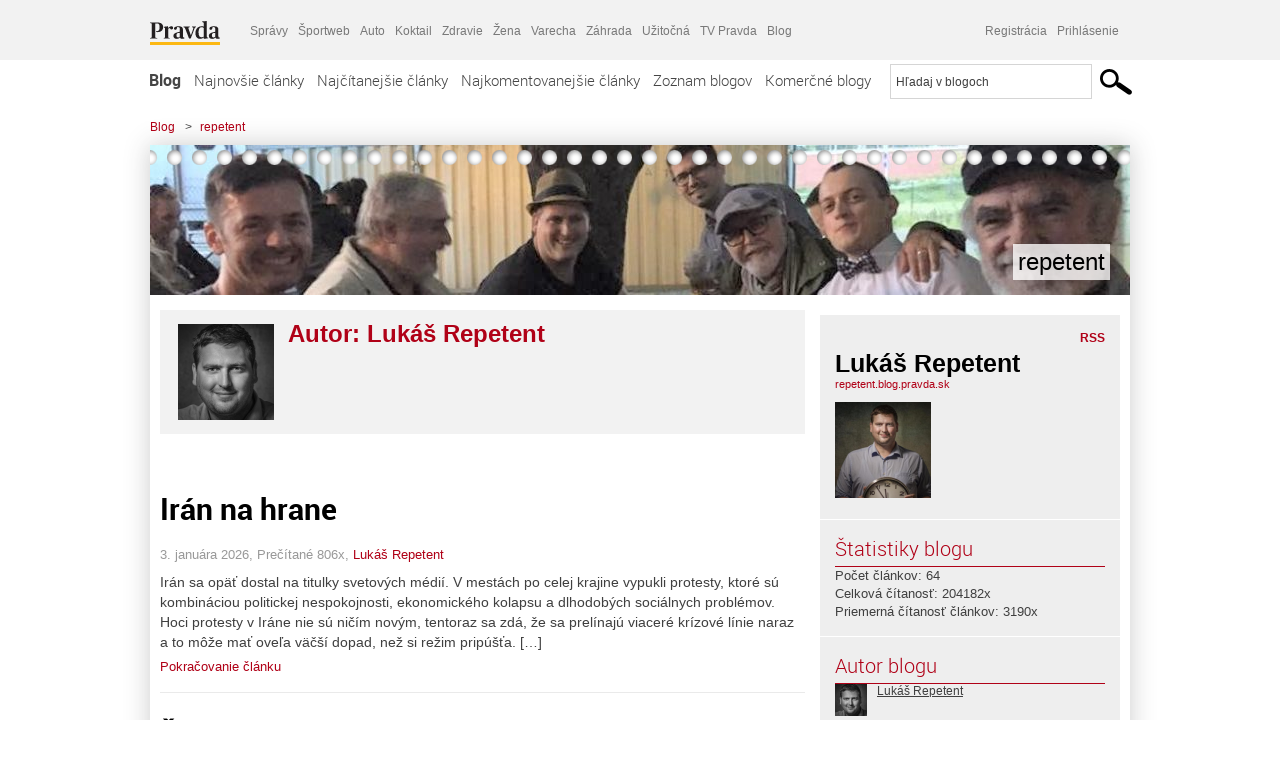

--- FILE ---
content_type: text/html; charset=UTF-8
request_url: https://repetent.blog.pravda.sk/author/repetent/
body_size: 17394
content:
<!DOCTYPE html>
<html lang="sk-SK">
	<head>
		<meta http-equiv="X-UA-Compatible" content="IE=edge" />
		<meta http-equiv="Content-Type" content="text/html; charset=UTF-8" />

        <meta name="viewport" content="width=device-width, initial-scale=1.0">

        <title>Lukáš Repetent - repetent - Blog - Pravda</title>
		<meta name="description" content="Len ďalšia Blog.Pravda.sk stránka" />
		<meta name="keywords" content="blog, blogy, weblog, bloger, blogeri, články od užívateľov, denník, denníček, zápisník" />
		<meta property="og:locale" content="sk_SK" />
		<meta property="og:site_name" content="Blog.Pravda.sk" />
		<meta property="og:title" content="Lukáš Repetent - repetent - Blog - Pravda" />
		<meta property="og:type" content="website" />
		<meta property="og:url" content="https://repetent.blog.pravda.sk/author/repetent/" />
		<meta property="og:image" content="https://blog.pravda.sk/avatar/blog-5670-256.png" />
		<meta property="og:description" content="Len ďalšia Blog.Pravda.sk stránka" />
		<meta property="fb:app_id" content="551502881548785" />

		<link rel="alternate" type="application/rss+xml" title="repetent RSS Článkov" href="https://repetent.blog.pravda.sk/feed/" />
		<link rel="stylesheet" type="text/css" href="https://repetent.blog.pravda.sk/wp-content/themes/pravda-sk/style.css?v=snv5af" media="screen" />
		<link rel="stylesheet" type="text/css" href="//ipravda.sk/css/pravda-min-exporty-20260122010101.css" media="all" />
		<link rel="shortcut icon" type="image/ico" href="https://repetent.blog.pravda.sk/wp-content/themes/pravda-sk/images/fav.ico" />
		<script type="text/javascript">window.gdprAppliesGlobally=true;(function(){function a(e){if(!window.frames[e]){if(document.body&&document.body.firstChild){var t=document.body;var n=document.createElement("iframe");n.style.display="none";n.name=e;n.title=e;t.insertBefore(n,t.firstChild)}
else{setTimeout(function(){a(e)},5)}}}function e(n,r,o,c,s){function e(e,t,n,a){if(typeof n!=="function"){return}if(!window[r]){window[r]=[]}var i=false;if(s){i=s(e,t,n)}if(!i){window[r].push({command:e,parameter:t,callback:n,version:a})}}e.stub=true;function t(a){if(!window[n]||window[n].stub!==true){return}if(!a.data){return}
var i=typeof a.data==="string";var e;try{e=i?JSON.parse(a.data):a.data}catch(t){return}if(e[o]){var r=e[o];window[n](r.command,r.parameter,function(e,t){var n={};n[c]={returnValue:e,success:t,callId:r.callId};a.source.postMessage(i?JSON.stringify(n):n,"*")},r.version)}}
if(typeof window[n]!=="function"){window[n]=e;if(window.addEventListener){window.addEventListener("message",t,false)}else{window.attachEvent("onmessage",t)}}}e("__tcfapi","__tcfapiBuffer","__tcfapiCall","__tcfapiReturn");a("__tcfapiLocator");(function(e){
var t=document.createElement("script");t.id="spcloader";t.type="text/javascript";t.async=true;t.src="https://sdk.privacy-center.org/"+e+"/loader.js?target="+document.location.hostname;t.charset="utf-8";var n=document.getElementsByTagName("script")[0];n.parentNode.insertBefore(t,n)})("3247b01c-86d7-4390-a7ac-9f5e09b2e1bd")})();</script>
		<script src="//blog.pravda.sk/wp-includes/js/jquery/jquery.js"></script>
		<script src="https://repetent.blog.pravda.sk/wp-content/themes/pravda-sk/js/jquery-migrate-1.2.1.min.js?v=rzryl3"></script>
		<script src="https://repetent.blog.pravda.sk/wp-content/themes/pravda-sk/js/perex_sticky.js?v=rzryl3"></script>
		<script src="//ipravda.sk/js/pravda-min-exporty-20260122010101.js"></script>
		<!--[if lte IE 6]>
		<link rel="stylesheet" type="text/css" href="https://repetent.blog.pravda.sk/wp-content/themes/pravda-sk/IE6fix.css" media="screen" />
		<![endif]-->
		<!--[if gt IE 6]>
		<link rel="stylesheet" type="text/css" href="https://repetent.blog.pravda.sk/wp-content/themes/pravda-sk/IE6gtfix.css" media="screen" />
		<![endif]-->
		<script type="text/javascript">
  perex_dfp = {
    //"ba": {"name": '/61782924/blog_col_ba', "id": 'div-gpt-ad-1528634504686-612'},
    //"bbb": {"name": '/61782924/blog_col_bbb', "id": 'div-gpt-ad-1528634504686-613'},
    //"bs": {"name": '/61782924/blog_col_bs', "id": 'div-gpt-ad-1528634504686-614'},
    "lea": {"name": '/61782924/blog_col_lea', "id": 'div-gpt-ad-1528634504686-615'},
    //"ss_co": {"name": '/61782924/blog_col_ss_co', "id": 'div-gpt-ad-1528634504686-616'},
    "ss1": {"name": '/61782924/blog_col_ss1', "id": 'div-gpt-ad-1528634504686-617'},
    "ss2": {"name": '/61782924/blog_col_ss2', "id": 'div-gpt-ad-1528634504686-618'},
    "interstitial": {}
  };
</script>

<script type="application/javascript" src="https://storage.googleapis.com/pravda-ad-script/perex_universalMaster.min.js?v=v"></script>
<link rel='dns-prefetch' href='//s.w.org' />
<link rel="alternate" type="application/rss+xml" title="repetent &raquo; - kanál článkov od Lukáš Repetent" href="https://repetent.blog.pravda.sk/author/repetent/feed/" />
		<script type="text/javascript">
			window._wpemojiSettings = {"baseUrl":"https:\/\/s.w.org\/images\/core\/emoji\/13.0.1\/72x72\/","ext":".png","svgUrl":"https:\/\/s.w.org\/images\/core\/emoji\/13.0.1\/svg\/","svgExt":".svg","source":{"concatemoji":"https:\/\/repetent.blog.pravda.sk\/wp-includes\/js\/wp-emoji-release.min.js?ver=5.6.2"}};
			!function(e,a,t){var n,r,o,i=a.createElement("canvas"),p=i.getContext&&i.getContext("2d");function s(e,t){var a=String.fromCharCode;p.clearRect(0,0,i.width,i.height),p.fillText(a.apply(this,e),0,0);e=i.toDataURL();return p.clearRect(0,0,i.width,i.height),p.fillText(a.apply(this,t),0,0),e===i.toDataURL()}function c(e){var t=a.createElement("script");t.src=e,t.defer=t.type="text/javascript",a.getElementsByTagName("head")[0].appendChild(t)}for(o=Array("flag","emoji"),t.supports={everything:!0,everythingExceptFlag:!0},r=0;r<o.length;r++)t.supports[o[r]]=function(e){if(!p||!p.fillText)return!1;switch(p.textBaseline="top",p.font="600 32px Arial",e){case"flag":return s([127987,65039,8205,9895,65039],[127987,65039,8203,9895,65039])?!1:!s([55356,56826,55356,56819],[55356,56826,8203,55356,56819])&&!s([55356,57332,56128,56423,56128,56418,56128,56421,56128,56430,56128,56423,56128,56447],[55356,57332,8203,56128,56423,8203,56128,56418,8203,56128,56421,8203,56128,56430,8203,56128,56423,8203,56128,56447]);case"emoji":return!s([55357,56424,8205,55356,57212],[55357,56424,8203,55356,57212])}return!1}(o[r]),t.supports.everything=t.supports.everything&&t.supports[o[r]],"flag"!==o[r]&&(t.supports.everythingExceptFlag=t.supports.everythingExceptFlag&&t.supports[o[r]]);t.supports.everythingExceptFlag=t.supports.everythingExceptFlag&&!t.supports.flag,t.DOMReady=!1,t.readyCallback=function(){t.DOMReady=!0},t.supports.everything||(n=function(){t.readyCallback()},a.addEventListener?(a.addEventListener("DOMContentLoaded",n,!1),e.addEventListener("load",n,!1)):(e.attachEvent("onload",n),a.attachEvent("onreadystatechange",function(){"complete"===a.readyState&&t.readyCallback()})),(n=t.source||{}).concatemoji?c(n.concatemoji):n.wpemoji&&n.twemoji&&(c(n.twemoji),c(n.wpemoji)))}(window,document,window._wpemojiSettings);
		</script>
		<style type="text/css">
img.wp-smiley,
img.emoji {
	display: inline !important;
	border: none !important;
	box-shadow: none !important;
	height: 1em !important;
	width: 1em !important;
	margin: 0 .07em !important;
	vertical-align: -0.1em !important;
	background: none !important;
	padding: 0 !important;
}
</style>
	<link rel='stylesheet' id='wp-block-library-css'  href='https://repetent.blog.pravda.sk/wp-includes/css/dist/block-library/style.min.css?ver=5.6.2' type='text/css' media='all' />
<link rel='stylesheet' id='wp-pagenavi-css'  href='https://repetent.blog.pravda.sk/wp-content/themes/pravda-sk/pagenavi-css.css?ver=2.70' type='text/css' media='all' />
<link rel="https://api.w.org/" href="https://repetent.blog.pravda.sk/wp-json/" /><link rel="alternate" type="application/json" href="https://repetent.blog.pravda.sk/wp-json/wp/v2/users/5574" /><link rel="EditURI" type="application/rsd+xml" title="RSD" href="https://repetent.blog.pravda.sk/xmlrpc.php?rsd" />
<style type="text/css">.recentcomments a{display:inline !important;padding:0 !important;margin:0 !important;}</style>	<style type="text/css">
		#header{
			background-color: #f2f2f2;
			background: url(https://repetent.blog.pravda.sk/files/2019/12/cropped-18920179_10212275581946855_618686022328554435_n.jpg) no-repeat top left;
            background-size: cover;
			height: 150px;
			width:980px;
			padding:0;
		}

		.desc, .desc a {
		  font-family: Arial, Helvetica, Sans-Serif;
		  font-size: 16px;
		  font-style: italic;
		  font-weight: normal;
		  padding:0;
		  margin:0;
		  color: # !important;
		}
		  #header h1 a, .desc {
			color:#000000;
		}
		.desc {}
	</style>
	</head>
<body>
		<!--  ads leaderboard -->
		<div class="advCenterLeaderboard"><div class="leaderboard">
			<!--  TOP COL --->
<!-- /61782924/blog_col_lea -->
<div id="advert-top-nest"></div>
<div id='div-gpt-ad-1528634504686-615' style="max-width: 1200px; max-height: 400px; overflow: hidden">
<script>
  if(typeof PEREX === "object" && PEREX.isAdvertisementEnabled()) { googletag.cmd.push(function() { googletag.display('div-gpt-ad-1528634504686-615'); }); }
</script>
</div>		</div></div>
		<!--  end ads leaderboard -->
		<div id="perex-header" class="header extern_blog">
            <div id="perex-menu-wrapper">
            <!-- [Perex head] -->
<div class="portal-menu export-vs" id="portal-menu">
    <span class="hidden-lg hiddem-md">
        Tento web patrí pod
    </span>
    <a href="https://www.pravda.sk/" class="portal-menu-logo">
        <img src="//ipravda.sk/res/portal2017/logo-pravda.svg" alt="Pravda" />
    </a>
    <ul class="portal-menu-nav"><li><span>Ďalšie weby:</span></li><li><a href="https://spravy.pravda.sk/">Správy</a></li><li><a href="https://sportweb.pravda.sk/">Športweb</a></li><li><a href="https://auto.pravda.sk/">Auto</a></li><li><a href="https://koktail.pravda.sk/">Koktail</a></li><li><a href="https://zdravie.pravda.sk/">Zdravie</a></li><li><a href="https://zena.pravda.sk/">Žena</a></li><li><a href="https://varecha.pravda.sk/">Varecha</a></li><li><a href="https://zahrada.pravda.sk/">Záhrada</a></li><li><a href="https://uzitocna.pravda.sk/">Užitočná</a></li><li><a href="https://tv.pravda.sk/">TV Pravda</a></li><li><a href="https://blog.pravda.sk/">Blog</a></li></ul>
            <div class="headerLogin"><div class="userInfo"><a href="https://blog.pravda.sk/wp-signup.php" id="registracia" title="Registrácia">Registrácia</a><a href="https://repetent.blog.pravda.sk/wp-pravda-login.php" id="prihlasenie" title="Prihlásenie blogera">Prihlásenie</a></div></div><button class="portal-megamenu-button">Všetky sekcie
            <i>
                <span class="glyphicon glyphicon-triangle-bottom"></span>
            </i>
        </button>
        <div class="portal-menu-actions"></div>
</div>
<div class="portal-megamenu" id="portal-megamenu">
            <div class="portal-megamenu-line spravodajstvo"><h2><span class="portal-megamenu-line-link-wrap"><span class="glyphicon glyphicon-triangle-bottom hidden-lg hidden-md hidden-sm"></span> Spravodajstvo</span></h2><ul><li class="spravy"><a href="https://spravy.pravda.sk/">Správy</a></li><li><a href="https://spravy.pravda.sk/domace/">Domáce</a></li><li><a href="https://spravy.pravda.sk/svet/">Svet</a></li><li class="ekonomika"><a href="https://ekonomika.pravda.sk/">Ekonomika</a></li><li class="kultura"><a href="https://kultura.pravda.sk/">Kultúra</a></li><li class="extern_pocasie"><a href="https://pocasie.pravda.sk/">Počasie</a></li><li class="nazory"><a href="https://nazory.pravda.sk/">Názory</a></li><li><a href="https://www.pravda.sk/chronologia-dna/">Chronológia dňa</a></li><li><a href="https://www.pravda.sk/najcitanejsie-spravy/">Najčítanejšie správy</a></li><li class="komercnespravy"><a href="https://komercnespravy.pravda.sk/">Komerčné správy</a></li></ul></div>
            <div class="portal-megamenu-line link sport"><h2><a href="https://sportweb.pravda.sk/"><span class="glyphicon glyphicon-triangle-bottom hidden-lg hidden-md hidden-sm"></span> Športweb</a></h2><ul><li class="futbal"><a href="https://sportweb.pravda.sk/futbal/">Futbal</a></li><li class="hokej"><a href="https://sportweb.pravda.sk/hokej/">Hokej</a></li><li><a href="https://sportweb.pravda.sk/cyklistika/">Cyklistika</a></li><li><a href="https://sportweb.pravda.sk/tenis/">Tenis</a></li><li><a href="https://sportweb.pravda.sk/zimne-sporty/">Zimné športy</a></li><li><a href="https://sportweb.pravda.sk/nazivo/">Naživo</a></li></ul></div>
            <div class="portal-megamenu-line magaziny"><h2><span class="portal-megamenu-line-link-wrap"><span class="glyphicon glyphicon-triangle-bottom hidden-lg hidden-md hidden-sm"></span> Magazíny</span></h2><ul><li class="extern_ahojmama"><a href="https://ahojmama.pravda.sk/">AhojMama</a></li><li class="auto"><a href="https://auto.pravda.sk/">Auto</a></li><li class="cestovanie"><a href="https://cestovanie.pravda.sk/">Cestovanie</a></li><li class="koktail"><a href="https://koktail.pravda.sk/">Koktail</a></li><li class="mediaklik"><a href="https://www.mediaklik.sk/">Mediaklik</a></li><li class="veda"><a href="https://vat.pravda.sk/">VAT</a></li><li class="zdravie"><a href="https://zdravie.pravda.sk/">Zdravie</a></li><li class="zena"><a href="https://zena.pravda.sk/">Žena</a></li><li><a href="https://zurnal.pravda.sk/">Žurnál</a></li><li><a href="https://zahrada.pravda.sk/">Záhrada</a></li><li><a href="https://www.defencenews.sk/">Defencenews</a></li></ul></div>
            <div class="portal-megamenu-line link uzitocna"><h2><a href="https://uzitocna.pravda.sk/"><span class="glyphicon glyphicon-triangle-bottom hidden-lg hidden-md hidden-sm"></span> Užitočná pravda</a></h2><ul><li><a href="https://uzitocna.pravda.sk/peniaze/">Peniaze</a></li><li><a href="https://uzitocna.pravda.sk/hypoteky/">Hypotéky</a></li><li><a href="https://uzitocna.pravda.sk/dochodky/">Dôchodky</a></li><li><a href="https://uzitocna.pravda.sk/ako-vybavit/">Ako vybaviť</a></li><li><a href="https://uzitocna.pravda.sk/spotrebitel/">Spotrebiteľ</a></li><li><a href="https://uzitocna.pravda.sk/praca-a-kariera/">Práca</a></li><li><a href="https://uzitocna.pravda.sk/zivnostnik/">Živnostník</a></li><li><a href="https://uzitocna.pravda.sk/vzdelavanie/">Vzdelávanie</a></li><li><a href="https://uzitocna.pravda.sk/reality/">Reality</a></li><li><a href="https://uzitocna.pravda.sk/dom-a-byt/">Dom a byt</a></li><li><a href="https://uzitocna.pravda.sk/seniori/">Seniori</a></li><li><a href="https://rady.pravda.sk/">Rady</a></li></ul></div>
            <div class="portal-megamenu-line link extern_varecha"><h2><a href="https://varecha.pravda.sk/"><span class="glyphicon glyphicon-triangle-bottom hidden-lg hidden-md hidden-sm"></span> Varecha</a></h2><ul><li><a href="https://varecha.pravda.sk/recepty">Recepty</a></li><li><a href="https://napady.pravda.sk/">Nápady</a></li><li><a href="https://varecha.pravda.sk/torty/">Torty</a></li><li><a href="https://menu.pravda.sk/" title="MENU.PRAVDA.SK - DENNÉ MENU NA JEDEN KLIK">Denné menu</a></li></ul></div>
            <div class="portal-megamenu-line link varecha_tv"><h2><a href="https://varecha.pravda.sk/tv/"><span class="glyphicon glyphicon-triangle-bottom hidden-lg hidden-md hidden-sm"></span> TV Varecha</a></h2><ul><li><a href="https://varecha.pravda.sk/tv/serialy/">Seriály</a></li><li><a href="https://varecha.pravda.sk/tv/videorecepty/">Videorecepty</a></li><li><a href="https://varecha.pravda.sk/tv/playlist/celebrity-s-varechou/">Celebrity</a></li><li><a href="https://varecha.pravda.sk/tv/playlist/fit-s-viktorom/">Fit s Viktorom</a></li></ul></div>
            <div class="portal-megamenu-line link extern_blog"><h2><a href="https://blog.pravda.sk/"><span class="glyphicon glyphicon-triangle-bottom hidden-lg hidden-md hidden-sm"></span> Blog</a></h2><ul><li><a href="https://blog.pravda.sk/?page=najnovsie-clanky">Najnovšie</a></li><li><a href="https://blog.pravda.sk/?page=najnovsie-clanky">Najčítanejšie</a></li><li><a href="https://blog.pravda.sk/?page=najkomentovanejsie-clanky">Najkomentovanejšie</a></li><li><a href="https://blog.pravda.sk/abecedny-zoznam-blogov/">Zoznam blogov</a></li><li><a href="https://blog.pravda.sk/?page=komercne-blogy">Komerčné blogy</a></li></ul></div>
            <div class="portal-megamenu-line relax"><h2><span class="portal-megamenu-line-link-wrap"><span class="glyphicon glyphicon-triangle-bottom hidden-lg hidden-md hidden-sm"></span> Relax</span></h2><ul><li class="programy"><a href="https://programy.pravda.sk/tv/">TV program</a></li><li><a href="https://spravy.pravda.sk/sutaz/">Súťaže</a></li><li class="extern_debata"><a href="https://debata.pravda.sk/">Debata</a></li><li class="extern_flog"><a href="https://flog.pravda.sk/" title="Flog - prvý slovenský fotoblog. Ukáž svoje obľúbené fotky celému svetu, hodnoť a napíš čo si myslíš o fotkách iných. Foť a bav sa.">Flog</a></li><li class="fotogalerie"><a href="https://fotogalerie.pravda.sk/">Fotogalérie</a></li><li><a href="https://koktail.pravda.sk/stranka/3-horoskop/">Horoskopy</a></li><li><a href="https://spravy.pravda.sk/sudoku/">Sudoku</a></li></ul></div>
            <div class="portal-megamenu-line link extern_tv"><h2><a href="https://tv.pravda.sk/"><span class="glyphicon glyphicon-triangle-bottom hidden-lg hidden-md hidden-sm"></span> TV Pravda</a></h2><ul><li><a href="https://tv.pravda.sk/kategorie/spravodajstvo">Spravodajstvo</a></li><li><a href="https://tv.pravda.sk/kategorie/sport">Šport</a></li><li><a href="https://tv.pravda.sk/kategorie/veda-a-technika">Veda a tech</a></li><li><a href="https://tv.pravda.sk/kategorie/kultura">Kultúra</a></li><li><a href="https://tv.pravda.sk/kategorie/komercne-videa">Komerčné</a></li><li><a href="https://tv.pravda.sk/relacie/ide-o-pravdu">Ide o pravdu</a></li><li><a href="https://tv.pravda.sk/relacie/pocasie">Predpoveď počasia</a></li><li><a href="https://tv.pravda.sk/relacie/ide-o-peniaze">Ide o peniaze</a></li><li><a href="https://tv.pravda.sk/relacie/ide-o-zdravie">Ide o zdravie</a></li><li><a href="https://tv.pravda.sk/relacie/neobycajne-miesta">Neobyčajné miesta</a></li><li><a href="https://tv.pravda.sk/relacie/showroom">Showroom</a></li></ul></div>
            <div class="portal-megamenu-line nakupy"><h2><span class="portal-megamenu-line-link-wrap"><span class="glyphicon glyphicon-triangle-bottom hidden-lg hidden-md hidden-sm"></span> Nákupy</span></h2><ul><li><a href="https://menu.pravda.sk/" title="MENU.PRAVDA.SK - DENNÉ MENU NA JEDEN KLIK">Obedy</a></li><li class="extern_kvety"><a href="https://kvety.pravda.sk/" title="Kvety, donáška kvetov, internetový obchod s kvetmi, kvetinárstvo, Bratislava, Košice">Kvety</a></li><li class="extern_epravda"><a href="https://e.pravda.sk/" title="e.Pravda.sk - elektronický archív denníka Pravda">ePravda</a></li><li class="predplatne"><a href="https://predplatne.pravda.sk/">Predplatné novín</a></li></ul></div>
    </div>
<!-- [/Perex head] -->
            </div>

            <!-- div class="logo_line">
                <a href="https://blog.pravda.sk/" title="Blog.Pravda.sk" class="logo">
					<img src="https://blog.pravda.sk/wp-content/themes/pravda-sk/images/head_logo_blog.png" width="336" height="54" alt="repetent" />
				</a>

                				<a href="https://blog.pravda.sk/wp-signup.php" title="Chcem vlastný blog" id="zalozSiBlog"><span>Založ si blog</span></a>
				
                <div class="cl"></div>
            </div -->

            <div class="menu">
				<ul class="hlavne-menu">
					<li class="home"><a href="https://blog.pravda.sk/" class="home">Blog</a></li>
<li><a href="https://blog.pravda.sk/">Najnovšie články</a></li>
<li><a href="https://blog.pravda.sk/najcitanejsie-clanky/">Najčítanejšie články</a></li>
<li><a href="https://blog.pravda.sk/najkomentovanejsie-clanky/">Najkomentovanejšie články</a></li>
<li><a href="https://blog.pravda.sk/abecedny-zoznam-blogov/">Zoznam blogov</a></li>
<li><a href="https://blog.pravda.sk/komercne-blogy/">Komerčné blogy</a></li>
				</ul>
                <div class="search_menu">
    <form action="https://blog.pravda.sk/search/" id="pravda-sk-vyhladavanie">
        <input type="hidden" name="cx" value="015300891421530928513:taaozubwj8w" />
        <input type="hidden" name="cof" value="FORID:11" />
        <input type="hidden" name="ie" value="UTF-8" />
        <input type="hidden" name="as_sitesearch" value="blog.pravda.sk" />
        <input id="searchWhat" type="text" class="input" name="q" size="31" onclick="if (this.value == 'Hľadaj v blogoch') { this.value = '';}this.style.color='#000000';" value="Hľadaj v blogoch" />
        <input type="submit" name="sa" value="" class="button" id="Submit1" />
    </form>
</div>
			</div>
		</div>

		<div id="page">
			<!-- blog header -->
			<div id="breadcrumbs">
				<ul>
					<li><a href="https://blog.pravda.sk">Blog</a></li>
					<li><span>&gt;</span><a href="https://repetent.blog.pravda.sk">repetent</a></li>
								</ul>
			</div>

			<!-- begin: shadow case -->
			<div id="shadowCase">
				<div id="header" title="Úvodná stránka blogu - repetent">
					<h1>
						<a href="https://repetent.blog.pravda.sk" title="Úvodná stránka blogu - repetent">
							<div id="bullets"></div>
							<span>repetent</span>
						</a>
					</h1>
				</div>
			<!--/blog header -->
			<div id="centercol" class="blogSubPage">

<div class="autor-list">
	<!--  <div class="box post"> -->


	<div class="content" itemscope itemtype="http://schema.org/Person">
		<div class="pic fl">
			<img alt='' src='https://blog.pravda.sk/avatar/user-5574-96.png' class='avatar avatar-96' height='96' width='96' itemprop='image' />		</div>
		<div class="author-descr">
			<h1>Autor: <span itemprop="name">Lukáš Repetent</span></h1>
			<div itemprop="description"></div>

			<div class="author-link">

			</div>

		</div>
		<div class="endRow"></div>
		<!--/author-descr -->

	</div>
	<!--    </div> -->
</div>


<p>&nbsp;</p>


	
		<div class="box post" id="post-682">
			<div class="content">
								<div class="post-title">
					<h2><a href="https://repetent.blog.pravda.sk/2026/01/03/iran-na-hrane/" rel="bookmark" title="Permanent Link to Irán na hrane">Irán na hrane</a></h2>
				</div>
				<!--/post-title -->
				<div class="post-date">3. januára 2026, Prečítané 806x, <a href="https://repetent.blog.pravda.sk/author/repetent/" title="Autor článku Lukáš Repetent" rel="author">Lukáš Repetent</a></div>
				<div class="post-excerpt"><p>Irán sa opäť dostal na titulky svetových médií. V mestách po celej krajine vypukli protesty, ktoré sú kombináciou politickej nespokojnosti, ekonomického kolapsu a dlhodobých sociálnych problémov. Hoci protesty v Iráne nie sú ničím novým, tentoraz sa zdá, že sa prelínajú viaceré krízové línie naraz a to môže mať oveľa väčší dopad, než si režim pripúšťa. [&#8230;]</p>
<a href="https://repetent.blog.pravda.sk/2026/01/03/iran-na-hrane/" title="https://repetent.blog.pravda.sk/2026/01/03/iran-na-hrane/">Pokračovanie článku</a>
				</div>
				<!--/post-excerpt -->
			</div>
			<!--/content -->
		</div>
		<div class="separatorDashed"></div>
		<!--/box -->

	
		<div class="box post" id="post-675">
			<div class="content">
								<div class="post-title">
					<h2><a href="https://repetent.blog.pravda.sk/2025/12/12/tazky-november-2025-primatora-bratislavy-matusa-valla/" rel="bookmark" title="Permanent Link to Ťažký november 2025 primátora Bratislavy Matúša Valla">Ťažký november 2025 primátora Bratislavy Matúša Valla</a></h2>
				</div>
				<!--/post-title -->
				<div class="post-date">12. decembra 2025, Prečítané 1&nbsp;604x, <a href="https://repetent.blog.pravda.sk/author/repetent/" title="Autor článku Lukáš Repetent" rel="author">Lukáš Repetent</a></div>
				<div class="post-excerpt"><p>V dnešnej rýchlej dobe sa udalosti menia tak závratne, že človek si sotva spomenie, čo sa dialo minulý týždeň. Preto prinášame stručné, ale jasné zhrnutie diania v Bratislave za november 2025 mesiac, ktorý bol pre primátora Matúša Valla naozaj ťažkou skúškou. Bratislava schválilo rekordný rozpočet na 2026 až 760miliono Eur čo je o 160 miliónov viac ako boli príjmy [&#8230;]</p>
<a href="https://repetent.blog.pravda.sk/2025/12/12/tazky-november-2025-primatora-bratislavy-matusa-valla/" title="https://repetent.blog.pravda.sk/2025/12/12/tazky-november-2025-primatora-bratislavy-matusa-valla/">Pokračovanie článku</a>
				</div>
				<!--/post-excerpt -->
			</div>
			<!--/content -->
		</div>
		<div class="separatorDashed"></div>
		<!--/box -->

	
		<div class="box post" id="post-669">
			<div class="content">
								<div class="post-title">
					<h2><a href="https://repetent.blog.pravda.sk/2025/11/01/hybridna-eskalacia-rusko-vs-europa-a-slovensko-2022-2025/" rel="bookmark" title="Permanent Link to Hybridná eskalácia: Rusko vs. Európa a Slovensko (2022–2025)">Hybridná eskalácia: Rusko vs. Európa a Slovensko (2022–2025)</a></h2>
				</div>
				<!--/post-title -->
				<div class="post-date">1. novembra 2025, Prečítané 1&nbsp;750x, <a href="https://repetent.blog.pravda.sk/author/repetent/" title="Autor článku Lukáš Repetent" rel="author">Lukáš Repetent</a></div>
				<div class="post-excerpt"><p>Rusko vedie stupňujúcu sa a násilnú kampaň sabotáže a podvratnej činnosti proti európskym a americkým cieľom v Európe, ktorú vedie ruská vojenská spravodajská služba (GRU). Počet ruských útokov sa medzi rokmi 2023 a 2024 takmer strojnásobil. Medzi hlavné ciele Ruska patrila doprava, vláda, kritická infraštruktúra a priemysel. Napriek nárastu ruských útokov západné [&#8230;]</p>
<a href="https://repetent.blog.pravda.sk/2025/11/01/hybridna-eskalacia-rusko-vs-europa-a-slovensko-2022-2025/" title="https://repetent.blog.pravda.sk/2025/11/01/hybridna-eskalacia-rusko-vs-europa-a-slovensko-2022-2025/">Pokračovanie článku</a>
				</div>
				<!--/post-excerpt -->
			</div>
			<!--/content -->
		</div>
		<div class="separatorDashed"></div>
		<!--/box -->

	
		<div class="box post" id="post-663">
			<div class="content">
								<div class="post-title">
					<h2><a href="https://repetent.blog.pravda.sk/2025/08/04/bvs-bratislavska-vodarenska-spolocnost/" rel="bookmark" title="Permanent Link to BVS &#8211; Bratislavská vodárenská spoločnosť">BVS &#8211; Bratislavská vodárenská spoločnosť</a></h2>
				</div>
				<!--/post-title -->
				<div class="post-date">4. augusta 2025, Prečítané 1&nbsp;502x, <a href="https://repetent.blog.pravda.sk/author/repetent/" title="Autor článku Lukáš Repetent" rel="author">Lukáš Repetent</a></div>
				<div class="post-excerpt"><p>Bratislavská vodárenská spoločnosť: – verejný podnik pod drobnohľadom Bratislavská vodárenská spoločnosť (BVS) je mestská firma, ktorá by mala slúžiť verejnému záujmu. No za posledných šesť rokov sa jej meno spája skôr s kauzami, netransparentnými rozhodnutiami a podozreniami z politického vplyvu. Tento blog sa pozrie na najvýraznejšie momenty, ktoré formovali obraz [&#8230;]</p>
<a href="https://repetent.blog.pravda.sk/2025/08/04/bvs-bratislavska-vodarenska-spolocnost/" title="https://repetent.blog.pravda.sk/2025/08/04/bvs-bratislavska-vodarenska-spolocnost/">Pokračovanie článku</a>
				</div>
				<!--/post-excerpt -->
			</div>
			<!--/content -->
		</div>
		<div class="separatorDashed"></div>
		<!--/box -->

	
		<div class="box post" id="post-657">
			<div class="content">
								<div class="post-title">
					<h2><a href="https://repetent.blog.pravda.sk/2025/07/31/vieden-stadt-der-spione/" rel="bookmark" title="Permanent Link to Viedeň &#8211; Stadt der Spione">Viedeň &#8211; Stadt der Spione</a></h2>
				</div>
				<!--/post-title -->
				<div class="post-date">31. júla 2025, Prečítané 1&nbsp;072x, <a href="https://repetent.blog.pravda.sk/author/repetent/" title="Autor článku Lukáš Repetent" rel="author">Lukáš Repetent</a></div>
				<div class="post-excerpt"><p>Rakúsko sa snaží získať späť dôveru po sérii škandálov, ktoré výrazne narušili reputáciu jeho spravodajských služieb. V roku 2018 sieť napojená na ruského agenta Jana Marsaleka vážne kompromitovala Federálny úrad pre ochranu ústavy a boj proti terorizmu (BVT), čím výrazne poškodila spoluprácu Rakúska s NATO. Založením novej spravodajskej agentúry DSN v roku 2021 [&#8230;]</p>
<a href="https://repetent.blog.pravda.sk/2025/07/31/vieden-stadt-der-spione/" title="https://repetent.blog.pravda.sk/2025/07/31/vieden-stadt-der-spione/">Pokračovanie článku</a>
				</div>
				<!--/post-excerpt -->
			</div>
			<!--/content -->
		</div>
		<div class="separatorDashed"></div>
		<!--/box -->

	
		<div class="box post" id="post-652">
			<div class="content">
								<div class="post-title">
					<h2><a href="https://repetent.blog.pravda.sk/2025/07/30/kauzy-mesta-bratislava-pod-vedenim-primatora-valla-top-10/" rel="bookmark" title="Permanent Link to Kauzy mesta Bratislava pod vedením primátora Valla Top 10">Kauzy mesta Bratislava pod vedením primátora Valla Top 10</a></h2>
				</div>
				<!--/post-title -->
				<div class="post-date">30. júla 2025, Prečítané 2&nbsp;427x, <a href="https://repetent.blog.pravda.sk/author/repetent/" title="Autor článku Lukáš Repetent" rel="author">Lukáš Repetent</a></div>
				<div class="post-excerpt"><p>6 rokov, 10 otáznikov (Zhrnutie verejne diskutovaných kontroverzií, podozrení z netransparentnosti a kritiky vedenia magistrátu od roku 2019.) 📌 1. Verejné WC za 660 000 € Zmluva s firmou Arkanus na 3 toalety. Iná firma ponúkala rovnaký servis za 130 000 €. Kde sa stratili peniaze? 📌 2. Rekordné platy na magistráte Plat primátora vzrástol z 5 316 € (2019) na 8 232 € [&#8230;]</p>
<a href="https://repetent.blog.pravda.sk/2025/07/30/kauzy-mesta-bratislava-pod-vedenim-primatora-valla-top-10/" title="https://repetent.blog.pravda.sk/2025/07/30/kauzy-mesta-bratislava-pod-vedenim-primatora-valla-top-10/">Pokračovanie článku</a>
				</div>
				<!--/post-excerpt -->
			</div>
			<!--/content -->
		</div>
		<div class="separatorDashed"></div>
		<!--/box -->

	
		<div class="box post" id="post-642">
			<div class="content">
								<div class="post-title">
					<h2><a href="https://repetent.blog.pravda.sk/2025/04/08/zjednotena-bratislava/" rel="bookmark" title="Permanent Link to Zjednotená Bratislava">Zjednotená Bratislava</a></h2>
				</div>
				<!--/post-title -->
				<div class="post-date">8. apríla 2025, Prečítané 1&nbsp;716x, <a href="https://repetent.blog.pravda.sk/author/repetent/" title="Autor článku Lukáš Repetent" rel="author">Lukáš Repetent</a></div>
				<div class="post-excerpt"><p>My, OZ Zjednotená Bratislava, a naši členovia nezaháľame! S hrdosťou vám predstavujeme naše výstupy za rok 2025, ktoré odrážajú našu neúnavnú prácu a odhodlanie. Každý projekt, každá iniciatíva a každé podujatie, ktoré organizujeme, sú dôkazom našej snahy o lepšiu, jednotnejšiu Bratislavu. Sledujte nás a buďte súčasťou našich aktivít, ktoré spájajú komunitu [&#8230;]</p>
<a href="https://repetent.blog.pravda.sk/2025/04/08/zjednotena-bratislava/" title="https://repetent.blog.pravda.sk/2025/04/08/zjednotena-bratislava/">Pokračovanie článku</a>
				</div>
				<!--/post-excerpt -->
			</div>
			<!--/content -->
		</div>
		<div class="separatorDashed"></div>
		<!--/box -->

	
		<div class="box post" id="post-639">
			<div class="content">
								<div class="post-title">
					<h2><a href="https://repetent.blog.pravda.sk/2024/12/28/tazky-december-primatora-matusa-valla/" rel="bookmark" title="Permanent Link to Ťažký december primátora Matúša Valla">Ťažký december primátora Matúša Valla</a></h2>
				</div>
				<!--/post-title -->
				<div class="post-date">28. decembra 2024, Prečítané 2&nbsp;444x, <a href="https://repetent.blog.pravda.sk/author/repetent/" title="Autor článku Lukáš Repetent" rel="author">Lukáš Repetent</a></div>
				<div class="post-excerpt"><p>Priatelia, musím konštatovať, že ani v decembri nás neobišli pochybenia zo strany mesta ani Matúša Valla. Pozrite sa na zhrnutie za december. Juraj Mravec poslanec Petržalky o projekte Nové Lido ako Matúš Vallo daroval 100 miliónov eur developerovi JTRE. Viac v rozhovore s ním v TV Bratislava TU Matúš Vallo Primátor Bratislavy je v ostrom Konflikte so starostom Petržálky [&#8230;]</p>
<a href="https://repetent.blog.pravda.sk/2024/12/28/tazky-december-primatora-matusa-valla/" title="https://repetent.blog.pravda.sk/2024/12/28/tazky-december-primatora-matusa-valla/">Pokračovanie článku</a>
				</div>
				<!--/post-excerpt -->
			</div>
			<!--/content -->
		</div>
		<div class="separatorDashed"></div>
		<!--/box -->

	
		<div class="box post" id="post-626">
			<div class="content">
								<div class="post-title">
					<h2><a href="https://repetent.blog.pravda.sk/2024/12/19/tazky-oktober-primatora-bratislavy-matusa-valla-2/" rel="bookmark" title="Permanent Link to Ťažký november primátora Bratislavy Matúša Valla">Ťažký november primátora Bratislavy Matúša Valla</a></h2>
				</div>
				<!--/post-title -->
				<div class="post-date">19. decembra 2024, Prečítané 2&nbsp;646x, <a href="https://repetent.blog.pravda.sk/author/repetent/" title="Autor článku Lukáš Repetent" rel="author">Lukáš Repetent</a></div>
				<div class="post-excerpt"><p>Bratislavčania a Bratislavčanky máme tu ďalšie zhrnutie káuz, prešľapov, pochybení a podozrení nášho Primátora za November.   POZOR! Len pre silné povahy a deti nad 24 rokov. Veľkej kritičke Matúša Valla a developerov podpálili v Podunajských Biskupiciach Auto. Podozrivý sú developeri napojený na Mesto ktorý zázračne rýchlo a jednoducho získavali povolenia na [&#8230;]</p>
<a href="https://repetent.blog.pravda.sk/2024/12/19/tazky-oktober-primatora-bratislavy-matusa-valla-2/" title="https://repetent.blog.pravda.sk/2024/12/19/tazky-oktober-primatora-bratislavy-matusa-valla-2/">Pokračovanie článku</a>
				</div>
				<!--/post-excerpt -->
			</div>
			<!--/content -->
		</div>
		<div class="separatorDashed"></div>
		<!--/box -->

	
		<div class="box post" id="post-622">
			<div class="content">
								<div class="post-title">
					<h2><a href="https://repetent.blog.pravda.sk/2024/12/11/syria-dalsia-porazka-putinovej-politiky/" rel="bookmark" title="Permanent Link to Sýria – ďalšia porážka Putinovej politiky">Sýria – ďalšia porážka Putinovej politiky</a></h2>
				</div>
				<!--/post-title -->
				<div class="post-date">11. decembra 2024, Prečítané 1&nbsp;721x, <a href="https://repetent.blog.pravda.sk/author/repetent/" title="Autor článku Lukáš Repetent" rel="author">Lukáš Repetent</a></div>
				<div class="post-excerpt"><p>Pád režimu Bašára Asada v Sýrii je priamym dôsledkom toho, že Rusko začalo vojnu na Ukrajine. Putin sa zapíše do dejín ako politický skrachovaný, ktorý okrem toho, že vo svojej krajine zaviedol tyraniu, nielenže nedokázal dosiahnuť svoje ciele v ukrajinskej vojne, ale stratil aj vplyv na svojich „tradičných“ ruských spojencov. Srbsko, Arménsko a aj v Sýrii. Keď Putin v [&#8230;]</p>
<a href="https://repetent.blog.pravda.sk/2024/12/11/syria-dalsia-porazka-putinovej-politiky/" title="https://repetent.blog.pravda.sk/2024/12/11/syria-dalsia-porazka-putinovej-politiky/">Pokračovanie článku</a>
				</div>
				<!--/post-excerpt -->
			</div>
			<!--/content -->
		</div>
		<div class="separatorDashed"></div>
		<!--/box -->

	
	

			
<div class="clanoktelo_dalsie_clanky_box najcitanejsie_clanky">
		<div class="nadpis_dalsie">
			<a href="https://www.pravda.sk/najcitanejsie-spravy/">Najčítanejšie správy</a>
		</div>
					<div class="rubrikovy_nahlad_clanku">
						<a href="https://spravy.pravda.sk/domace/clanok/783003-pozor-energopoukazky-maju-lehotu-ako-si-rychlo-vyplatit-statnu-pomoc-a-nezmeskat-termin/" class="image"><img src="https://ipravda.sk/res/2026/01/21/thumbs/slovenska-posta-hlavna-posta-bratislava_05-stredna.jpg" width="214" height="159" alt="Prišla vám energopoukážka? Jedna chyba a peniaze už neuvidíte" /></a>
						<h3>
							<a href="https://spravy.pravda.sk/domace/clanok/783003-pozor-energopoukazky-maju-lehotu-ako-si-rychlo-vyplatit-statnu-pomoc-a-nezmeskat-termin/" class="nadpis_nahlad_clanku">Prišla vám energopoukážka? Jedna chyba a peniaze už neuvidíte</a>
						</h3>
						<span class="time">22.01.2026 08:00</span>
						<p>Domácnostiam začala prichádzať štátna pomoc s účtami za teplo v podobe energošekov</p>
						<div class="cl"></div>
					</div>
					<div class="rubrikovy_nahlad_clanku">
						<a href="https://spravy.pravda.sk/svet/clanok/783116-trump-a-zelenskyj-rokuju-v-davose-o-ceste-k-mieru-na-ukrajine/" class="image"><img src="https://ipravda.sk/res/2026/01/22/thumbs/trump-zelenskyj-stredna.jpg" width="214" height="159" alt="Ukrajina, USA a Rusko zasadnú k jednému stolu. Zelenskyj v Davose nešetril nikoho, Trump poslal Putinovi odkaz" /></a>
						<h3>
							<a href="https://spravy.pravda.sk/svet/clanok/783116-trump-a-zelenskyj-rokuju-v-davose-o-ceste-k-mieru-na-ukrajine/" class="nadpis_nahlad_clanku">Ukrajina, USA a Rusko zasadnú k jednému stolu. Zelenskyj v Davose nešetril nikoho, Trump poslal Putinovi odkaz</a>
						</h3>
						<span class="time">22.01.2026 13:42</span>
						<p>Zelenskyj poodhalil, o čom rokoval s Trumpom. Mierové dokumenty sú takmer hotové.</p>
						<div class="cl"></div>
					</div>
					<div class="rubrikovy_nahlad_clanku">
						<a href="https://spravy.pravda.sk/svet/clanok/783080-ak-ukrajina-prezije-tuto-zimu-porazka-ruska-je-neodvratna-vyhlasil-kellogg-pomenoval-najvacsiu-putinovu-slabinu/" class="image"><img src="https://ipravda.sk/res/2025/11/19/thumbs/kellogg-stredna.jpg" width="214" height="159" alt="Ak Ukrajina prežije túto zimu, Rusko čaká porážka, vyhlásil Kellogg. Pomenoval najväčšiu Putinovu slabinu" /></a>
						<h3>
							<a href="https://spravy.pravda.sk/svet/clanok/783080-ak-ukrajina-prezije-tuto-zimu-porazka-ruska-je-neodvratna-vyhlasil-kellogg-pomenoval-najvacsiu-putinovu-slabinu/" class="nadpis_nahlad_clanku">Ak Ukrajina prežije túto zimu, Rusko čaká porážka, vyhlásil Kellogg. Pomenoval najväčšiu Putinovu slabinu</a>
						</h3>
						<span class="time">22.01.2026 11:35</span>
						<p>Bývalý Trumpov osobitný vyslanec zdôraznil, že schopnosť Ukrajiny prežiť zimu zostáva kľúčovým faktorom.</p>
						<div class="cl"></div>
					</div>
					<div class="rubrikovy_nahlad_clanku">
						<a href="https://spravy.pravda.sk/svet/clanok/783037-je-trump-psychicky-v-poriadku/" class="image"><img src="https://ipravda.sk/res/2026/01/21/thumbs/switzerland-davos-trump_11-stredna.jpg" width="214" height="159" alt="Je Trump psychicky v poriadku? Bizarné správanie, zmätené bľabotanie. Dochádza k normalizácii deviácie vedomia, komentoval prominentný guvernér" /></a>
						<h3>
							<a href="https://spravy.pravda.sk/svet/clanok/783037-je-trump-psychicky-v-poriadku/" class="nadpis_nahlad_clanku">Je Trump psychicky v poriadku? Bizarné správanie, zmätené bľabotanie. Dochádza k normalizácii deviácie vedomia, komentoval prominentný guvernér</a>
						</h3>
						<span class="time">22.01.2026 09:00</span>
						<p>Zmätené prejavy i konanie, silácke reči či prehnané tvrdenia o situácii v USA od návratu Donalda Trumpa k moci vyvolávajú množstvo otázok.</p>
						<div class="cl"></div>
					</div></div>

		</div>
		<!--/centercol -->
        <div id="rightcol" class="blogSubPage">
		<div class="box slidebarBox aboutBlog">
		<div class="content">
			<!--  <h2>O blogu</h2> -->
			<div class="rss"><a href="https://repetent.blog.pravda.sk/feed/">RSS</a></div>
			<div class="author-name">Lukáš Repetent</div>
			<div class="blog-url"><a href="https://repetent.blog.pravda.sk">repetent.blog.pravda.sk</a></div>
			<!-- <a href="">RSS komentárov blogu</a><br /> -->
						<div class="blogLogoImg"><img alt='' src='https://blog.pravda.sk/avatar/blog-5670-96.png' class='avatar avatar-96 ' height='96' width='96' /></div>
						<p></p>
			<div class="endRow"></div>
		</div>
		</div>

		<div class="box slidebarBox">
		<div class="content">
			<h2>Štatistiky blogu</h2>
			<p>
			Počet článkov: 64<br />
            			Celková čítanosť: 204182x<br />
			Priemerná čítanosť článkov: 3190x<br />
            			</p>
		</div>
		</div>
		<div class="box slidebarBox">
		<div class="content">
		<h2>Autor blogu</h2>
	<div class="zoznamBlogerov"><a href="https://repetent.blog.pravda.sk/author/repetent/"><img alt='' src='https://blog.pravda.sk/avatar/user-5574-32.png' class='avatar avatar-32' height='32' width='32' itemprop='image' /></a><a href="https://repetent.blog.pravda.sk/author/repetent/">Lukáš Repetent</a><div class="endRow"></div></div>
		</div>
		</div>

		<div class="box slidebarBox">
		<div class="content">
		<h2>Kategórie</h2>
			<ul>
			    	<li class="cat-item cat-item-88"><a href="https://repetent.blog.pravda.sk/category/ekonomia/">ekonómia</a> (2)
</li>
	<li class="cat-item cat-item-4621"><a href="https://repetent.blog.pravda.sk/category/energetika/">Energetika</a> (2)
</li>
	<li class="cat-item cat-item-31"><a href="https://repetent.blog.pravda.sk/category/historia/">história</a> (2)
</li>
	<li class="cat-item cat-item-23"><a href="https://repetent.blog.pravda.sk/category/nezaradene/">Nezaradené</a> (53)
</li>
	<li class="cat-item cat-item-143"><a href="https://repetent.blog.pravda.sk/category/politika/">politika</a> (6)
</li>
	<li class="cat-item cat-item-19115"><a href="https://repetent.blog.pravda.sk/category/ukrajina/">Ukrajina</a> (1)
</li>
			</ul>
		</div>
		</div>

		<div class="box slidebarBox">
		<div class="content">
		<h2>Archív</h2>
		  <ul>
				<li><a href='https://repetent.blog.pravda.sk/2026/01/'>január 2026</a></li>
	<li><a href='https://repetent.blog.pravda.sk/2025/12/'>december 2025</a></li>
	<li><a href='https://repetent.blog.pravda.sk/2025/11/'>november 2025</a></li>
	<li><a href='https://repetent.blog.pravda.sk/2025/08/'>august 2025</a></li>
	<li><a href='https://repetent.blog.pravda.sk/2025/07/'>júl 2025</a></li>
	<li><a href='https://repetent.blog.pravda.sk/2025/04/'>apríl 2025</a></li>
	<li><a href='https://repetent.blog.pravda.sk/2024/12/'>december 2024</a></li>
	<li><a href='https://repetent.blog.pravda.sk/2024/11/'>november 2024</a></li>
	<li><a href='https://repetent.blog.pravda.sk/2024/10/'>október 2024</a></li>
	<li><a href='https://repetent.blog.pravda.sk/2024/09/'>september 2024</a></li>
	<li><a href='https://repetent.blog.pravda.sk/2024/07/'>júl 2024</a></li>
	<li><a href='https://repetent.blog.pravda.sk/2023/10/'>október 2023</a></li>
	<li><a href='https://repetent.blog.pravda.sk/2023/05/'>máj 2023</a></li>
	<li><a href='https://repetent.blog.pravda.sk/2023/04/'>apríl 2023</a></li>
	<li><a href='https://repetent.blog.pravda.sk/2022/12/'>december 2022</a></li>
	<li><a href='https://repetent.blog.pravda.sk/2022/11/'>november 2022</a></li>
	<li><a href='https://repetent.blog.pravda.sk/2022/10/'>október 2022</a></li>
	<li><a href='https://repetent.blog.pravda.sk/2022/06/'>jún 2022</a></li>
	<li><a href='https://repetent.blog.pravda.sk/2022/05/'>máj 2022</a></li>
	<li><a href='https://repetent.blog.pravda.sk/2022/03/'>marec 2022</a></li>
	<li><a href='https://repetent.blog.pravda.sk/2022/02/'>február 2022</a></li>
	<li><a href='https://repetent.blog.pravda.sk/2022/01/'>január 2022</a></li>
	<li><a href='https://repetent.blog.pravda.sk/2021/11/'>november 2021</a></li>
	<li><a href='https://repetent.blog.pravda.sk/2021/06/'>jún 2021</a></li>
	<li><a href='https://repetent.blog.pravda.sk/2021/05/'>máj 2021</a></li>
	<li><a href='https://repetent.blog.pravda.sk/2021/03/'>marec 2021</a></li>
	<li><a href='https://repetent.blog.pravda.sk/2021/02/'>február 2021</a></li>
	<li><a href='https://repetent.blog.pravda.sk/2020/06/'>jún 2020</a></li>
	<li><a href='https://repetent.blog.pravda.sk/2020/01/'>január 2020</a></li>
	<li><a href='https://repetent.blog.pravda.sk/2019/12/'>december 2019</a></li>
	<li><a href='https://repetent.blog.pravda.sk/2019/10/'>október 2019</a></li>
	<li><a href='https://repetent.blog.pravda.sk/2019/09/'>september 2019</a></li>
      </ul>
		</div>
		</div>
		<div class="box slidebarBox">
			<div class="content">
				<h2>Odkazy</h2>
				<ul>
					<li><a href="http://flog.pravda.sk/">Fotky</a></li>
<li><a href="https://www.pravda.sk/">Pravda.sk</a></li>
<li><a href="https://varecha.pravda.sk/">Recepty</a></li>
<li><a href="https://sport.pravda.sk/">Šport</a></li>
<li><a href="https://programy.pravda.sk/">TV program</a></li>
				</ul>
			</div>
		</div>

        <!-- [Blog/CENTER] -->
		<div class="adoceanAdvert adoceanCenter adoceanBlog">
			<!-- /61782924/blog_col_ss1 -->
<div id='div-gpt-ad-1528634504686-617'>
<script>
  if(typeof PEREX === "object" && PEREX.isAdvertisementEnabled()) { googletag.cmd.push(function() { googletag.display('div-gpt-ad-1528634504686-617'); }); }
</script>
</div>		</div>
        <!-- [/Blog/CENTER] -->

		
        <!-- [Blog/BOTTOM SQUARE] -->
		<div class="adoceanAdvert adoceanBottomSquare adoceanBlog">
			<!-- /61782924/blog_col_ss2 - LAZY -->
<div id='div-gpt-ad-1528634504686-618'></div>		</div>
        <!-- [/Blog/BOTTOM SQUARE] -->

		

		<!--
		<div class="box slidebarBox">
		<div class="content">
		<h2>Naposledy pridane komentare</h2>
			<br>
		</div>
		</div>
		-->

		</div><!--/rightcol -->
		<br class="fix" />

	<!--/columns -->

	</div>	<!-- end: shadow case -->    </div></div><!--/page -->

	<div class="cl"></div>

	<div id="footer">
		<script>
			window.perexGaDimensions = {"dimension4":"blog.pravda.sk"};
		</script>
<!-- [PEREX copyright] -->
<!-- inde na Pravda.sk -->
<div class="inde_na_pravde">
    <div class="heading">
        <p class="nadpis">Odporúčame</p>
    </div>
    <!-- zoznam odporucanych clankov -->
    <div class="clankyCase clankyCase-outer">
        <div class="clankyCase-inner">
                                        <div class="clanok inde-clanok-9"><a href="https://auto.pravda.sk/magazin/clanok/782817-kviz-co-viete-o-automobilovych-ikonach-ktore-maju-tento-rok-vyrocie/"><img src="//ipravda.sk/res/2020/03/27/thumbs/tatra-613_23-stredna.jpg" width="175" height="131" alt="KVÍZ: Čo viete o automobilových ikonách,..." /></a><a href="https://auto.pravda.sk/magazin/clanok/782817-kviz-co-viete-o-automobilovych-ikonach-ktore-maju-tento-rok-vyrocie/" class="sekcia">AUTO</a><a href="https://auto.pravda.sk/magazin/clanok/782817-kviz-co-viete-o-automobilovych-ikonach-ktore-maju-tento-rok-vyrocie/" class="nadpis">KVÍZ: Čo viete o automobilových ikonách, ktoré majú tento rok výročie?</a></div>
                            <div class="clanok inde-clanok-33"><a href="https://zena.pravda.sk/sex-a-vztahy/clanok/782780-vasnivy-februar-podla-hviezd-ktore-znamenia-stretnu-lasku-este-do-valentina/"><img src="//ipravda.sk/res/2025/10/24/thumbs/laska-zima-stredna.jpg" width="175" height="131" alt="Vášnivý február podľa hviezd: Ktoré..." /></a><a href="https://zena.pravda.sk/sex-a-vztahy/clanok/782780-vasnivy-februar-podla-hviezd-ktore-znamenia-stretnu-lasku-este-do-valentina/" class="sekcia">ŽENA</a><a href="https://zena.pravda.sk/sex-a-vztahy/clanok/782780-vasnivy-februar-podla-hviezd-ktore-znamenia-stretnu-lasku-este-do-valentina/" class="nadpis">Vášnivý február podľa hviezd: Ktoré znamenia stretnú lásku ešte do Valentína?</a></div>
                            <div class="clanok inde-clanok-35"><a href="https://flog.pravda.sk/vikendovy-fotograf.flog?foto=771885"><img src="https://flog.pravda.sk/data/flog/vikendovy-fotograf/771885/img-9088OdT_s.jpg" width="175" height="131" alt="Strom" /></a><a href="https://flog.pravda.sk/vikendovy-fotograf.flog?foto=771885" class="sekcia">FLOG</a><a href="https://flog.pravda.sk/vikendovy-fotograf.flog?foto=771885" class="nadpis">Strom</a></div>
                            <div class="clanok inde-clanok-17"><a href="https://kultura.pravda.sk/film-a-televizia/clanok/782815-ktory-slovensky-zamok-povazuje-helena-vondrackova-za-svoj-a-v-com-by-neprekonala-zdenu-studenkovu/"><img src="//ipravda.sk/res/2025/12/28/thumbs/svihaci-helena-vondrackova-prekvapi-divakov-v-ulohe-samej-seba-a-zaspieva-svoju-piesen-dlouha-noc-zdroj-nunez-nfe-jpg-stredna.jpeg" width="175" height="131" alt="Ktorý slovenský zámok považuje Helena..." /></a><a href="https://kultura.pravda.sk/film-a-televizia/clanok/782815-ktory-slovensky-zamok-povazuje-helena-vondrackova-za-svoj-a-v-com-by-neprekonala-zdenu-studenkovu/" class="sekcia">KULTÚRA</a><a href="https://kultura.pravda.sk/film-a-televizia/clanok/782815-ktory-slovensky-zamok-povazuje-helena-vondrackova-za-svoj-a-v-com-by-neprekonala-zdenu-studenkovu/" class="nadpis">Ktorý slovenský zámok považuje Helena Vondráčková za svoj? A v čom by neprekonala Zdenu Studenkovú? </a></div>
                            <div class="clanok inde-clanok-23"><a href="https://spravy.pravda.sk/regiony/clanok/782783-patri-medzi-7-najkrajsich-prirodnych-kras-slovenska-takto-nezvycajne-vyzera-tato-putava-atrakcia/"><img src="//ipravda.sk/res/2026/01/20/thumbs/strateny-budzogan-mreporter-stredna.jpg" width="175" height="131" alt="Patrí medzi 7 najkrajších prírodných krás..." /></a><a href="https://spravy.pravda.sk/regiony/clanok/782783-patri-medzi-7-najkrajsich-prirodnych-kras-slovenska-takto-nezvycajne-vyzera-tato-putava-atrakcia/" class="sekcia">REGIÓNY</a><a href="https://spravy.pravda.sk/regiony/clanok/782783-patri-medzi-7-najkrajsich-prirodnych-kras-slovenska-takto-nezvycajne-vyzera-tato-putava-atrakcia/" class="nadpis">Patrí medzi 7 najkrajších prírodných krás Slovenska. Takto nezvyčajne vyzerá táto pútavá atrakcia</a></div>
                            <div class="clanok inde-clanok-14"><a href="https://sportweb.pravda.sk/hokej/extraliga/clanok/782835-hokej-branko-radivojevic-hk-dukla-trencin-kriza-rozhovor-extraliga-2026/"><img src="//ipravda.sk/res/2024/10/24/thumbs/branko-radivojevic-stredna.jpg" width="175" height="131" alt="Je to veľmi zlé. Po odstrihnutí od..." /></a><a href="https://sportweb.pravda.sk/hokej/extraliga/clanok/782835-hokej-branko-radivojevic-hk-dukla-trencin-kriza-rozhovor-extraliga-2026/" class="sekcia">HOKEJ</a><a href="https://sportweb.pravda.sk/hokej/extraliga/clanok/782835-hokej-branko-radivojevic-hk-dukla-trencin-kriza-rozhovor-extraliga-2026/" class="nadpis">Je to veľmi zlé. Po odstrihnutí od Ministerstva obrany nastalo chabé obdobie. Musí sa zmeniť to, čo robí najväčší problém</a></div>
                            <div class="clanok inde-clanok-30"><a href="https://zdravie.pravda.sk/zdravie-a-prevencia/clanok/781930-koniec-zubneho-kazu-priroda-ma-mozno-jednoduche-riesenie-skodca-sa-vdaka-nemu-premeni-na-ochrancu-zubov/"><img src="//ipravda.sk/res/2014/07/03/thumbs/zubar-deti-dieta-zubny-kaz-stredna.jpg" width="175" height="131" alt="Koniec zubného kazu? Príroda má možno..." /></a><a href="https://zdravie.pravda.sk/zdravie-a-prevencia/clanok/781930-koniec-zubneho-kazu-priroda-ma-mozno-jednoduche-riesenie-skodca-sa-vdaka-nemu-premeni-na-ochrancu-zubov/" class="sekcia">ZDRAVIE</a><a href="https://zdravie.pravda.sk/zdravie-a-prevencia/clanok/781930-koniec-zubneho-kazu-priroda-ma-mozno-jednoduche-riesenie-skodca-sa-vdaka-nemu-premeni-na-ochrancu-zubov/" class="nadpis">Koniec zubného kazu? Príroda má možno jednoduché riešenie, škodca sa vďaka nemu premení na ochrancu zubov </a></div>
                            <div class="clanok inde-clanok-29"><a href="https://vat.pravda.sk/zem/clanok/782856-virusy-vo-vesmire-zmutovali-do-necakane-ucinnych-zabijakov-bakterii/"><img src="//ipravda.sk/res/2022/09/27/thumbs/virus-besnoty-besnota-nakaza-infekcia-stredna.jpg" width="175" height="131" alt="Vírusy vo vesmíre zmutovali do nečakane..." /></a><a href="https://vat.pravda.sk/zem/clanok/782856-virusy-vo-vesmire-zmutovali-do-necakane-ucinnych-zabijakov-bakterii/" class="sekcia">VEDA A TECHNIKA</a><a href="https://vat.pravda.sk/zem/clanok/782856-virusy-vo-vesmire-zmutovali-do-necakane-ucinnych-zabijakov-bakterii/" class="nadpis">Vírusy vo vesmíre zmutovali do nečakane účinných zabijakov baktérií</a></div>
                            <div class="clanok inde-clanok-19"><a href="https://nazory.pravda.sk/dnes-pise/clanok/782745-som-len-jazykovy-model-ohradila-sa-voci-mne-umela-inteligencia-a-nepomohla/"><img src="//ipravda.sk/res/2025/10/03/thumbs/smartphone-sms-stredna.jpg" width="175" height="131" alt="V Austrálii ste bez smartfónu mŕtvola" /></a><a href="https://nazory.pravda.sk/dnes-pise/clanok/782745-som-len-jazykovy-model-ohradila-sa-voci-mne-umela-inteligencia-a-nepomohla/" class="sekcia">NÁZORY</a><a href="https://nazory.pravda.sk/dnes-pise/clanok/782745-som-len-jazykovy-model-ohradila-sa-voci-mne-umela-inteligencia-a-nepomohla/" class="nadpis">V Austrálii ste bez smartfónu mŕtvola</a></div>
                            <div class="clanok inde-clanok-24"><a href="https://sportweb.pravda.sk/tenis/clanok/782874-iga-swiatekova-australian-open-2026-sportove-oblecenie-tenis/"><img src="//ipravda.sk/res/2026/01/21/thumbs/iga-swiatekova-stredna.jpg" width="175" height="131" alt="Swiatekovej zúfalý boj s vlastným odevom..." /></a><a href="https://sportweb.pravda.sk/tenis/clanok/782874-iga-swiatekova-australian-open-2026-sportove-oblecenie-tenis/" class="sekcia">ŠPORT</a><a href="https://sportweb.pravda.sk/tenis/clanok/782874-iga-swiatekova-australian-open-2026-sportove-oblecenie-tenis/" class="nadpis">Swiatekovej zúfalý boj s vlastným odevom baví fanúšikov. Poľská hviezda nakoniec kapitulovala</a></div>
                            <div class="clanok inde-clanok-25"><a href="https://spravy.pravda.sk/svet/clanok/782981-nevdacni-dani-europa-na-nepoznanie-krasny-kus-ladu-vyber-vyrokov-trumpa-v-davose/"><img src="//ipravda.sk/res/2026/01/21/thumbs/switzerland-davos-trump_12-stredna.jpg" width="175" height="131" alt="TOP výroky Trumpa v Davose: Nevďační Dáni,..." /></a><a href="https://spravy.pravda.sk/svet/clanok/782981-nevdacni-dani-europa-na-nepoznanie-krasny-kus-ladu-vyber-vyrokov-trumpa-v-davose/" class="sekcia">SPRÁVY</a><a href="https://spravy.pravda.sk/svet/clanok/782981-nevdacni-dani-europa-na-nepoznanie-krasny-kus-ladu-vyber-vyrokov-trumpa-v-davose/" class="nadpis">TOP výroky Trumpa v Davose: Nevďační Dáni, Európa na nepoznanie, krásny kus ľadu. Trump perlil i šokoval</a></div>
                            <div class="clanok inde-clanok-13"><a href="https://sportweb.pravda.sk/futbal/europske-pohare/clanok/783009-atletico-madrid-liga-majstrov-fc-barcelona-slavia-praha-liverpool-fc/"><img src="//ipravda.sk/res/2026/01/21/thumbs/robert-lewandowski-stredna.jpg" width="175" height="131" alt="Slavia trápila veľkú Barcelonu, v Prahe..." /></a><a href="https://sportweb.pravda.sk/futbal/europske-pohare/clanok/783009-atletico-madrid-liga-majstrov-fc-barcelona-slavia-praha-liverpool-fc/" class="sekcia">FUTBAL</a><a href="https://sportweb.pravda.sk/futbal/europske-pohare/clanok/783009-atletico-madrid-liga-majstrov-fc-barcelona-slavia-praha-liverpool-fc/" class="nadpis">Slavia trápila veľkú Barcelonu, v Prahe videli šesťgólovú bitku. Ďalší tím s priamym postupom, Hancka s Atléticom čaká ťažký záver</a></div>
                            <div class="clanok inde-clanok-10"><a href="https://cestovanie.pravda.sk/mesta/clanok/782769-kam-na-vikendovy-vylet-v-roku-2026-europskym-rebrickom-kraluje-milano-no-svetove-uznanie-ziskalo-aj-jedno-slovenske-mesto/"><img src="//ipravda.sk/res/2026/01/20/thumbs/milano-trencin-kolaz-stredna.png" width="175" height="131" alt="Kam na víkendový výlet v roku 2026?..." /></a><a href="https://cestovanie.pravda.sk/mesta/clanok/782769-kam-na-vikendovy-vylet-v-roku-2026-europskym-rebrickom-kraluje-milano-no-svetove-uznanie-ziskalo-aj-jedno-slovenske-mesto/" class="sekcia">CESTOVANIE</a><a href="https://cestovanie.pravda.sk/mesta/clanok/782769-kam-na-vikendovy-vylet-v-roku-2026-europskym-rebrickom-kraluje-milano-no-svetove-uznanie-ziskalo-aj-jedno-slovenske-mesto/" class="nadpis">Kam na víkendový výlet v roku 2026? Európskym rebríčkom kraľuje Miláno, no svetové uznanie získalo aj jedno slovenské mesto</a></div>
                            <div class="clanok inde-clanok-31"><a href="https://varecha.pravda.sk/recepty/dvojfarebna-babovka-fotorecept/93327-recept.html"><img src="https://varecha.pravda.sk/usercontent/images/velky-recept51400_1769007601.jpg" width="175" height="131" alt="Dvojfarebná bábovka" /></a><a href="https://varecha.pravda.sk/recepty/dvojfarebna-babovka-fotorecept/93327-recept.html" class="sekcia">VARECHA</a><a href="https://varecha.pravda.sk/recepty/dvojfarebna-babovka-fotorecept/93327-recept.html" class="nadpis">Dvojfarebná bábovka</a></div>
                            <div class="clanok inde-clanok-12"><a href="https://ekonomika.pravda.sk/ludia/clanok/550381-restauracie-aj-male-pivovary-bojuju-o-prezitie/"><img src="//ipravda.sk/res/2018/07/15/thumbs/pivo-vycap-stredna.jpg" width="175" height="131" alt="Reštaurácie aj malé pivovary bojujú o..." /></a><a href="https://ekonomika.pravda.sk/ludia/clanok/550381-restauracie-aj-male-pivovary-bojuju-o-prezitie/" class="sekcia">EKONOMIKA</a><a href="https://ekonomika.pravda.sk/ludia/clanok/550381-restauracie-aj-male-pivovary-bojuju-o-prezitie/" class="nadpis">Reštaurácie aj malé pivovary bojujú o prežitie</a></div>
                            <div class="clanok inde-clanok-11"><a href="https://volby.pravda.sk/"><img src="//ipravda.sk/res/2014/11/16/thumbs/komunalne-volby-urna-hlasovanie-stredna.jpg" width="175" height="131" alt="Historické výsledky od roku 1990 na Slovensku..." /></a><a href="https://volby.pravda.sk/" class="sekcia">PARLAMENTNÉ VOĽBY</a><a href="https://volby.pravda.sk/" class="nadpis">Historické výsledky od roku 1990 na Slovensku aj vo vašej obci</a></div>
                        <div class="cl"></div>
        </div>
    </div>
    <div class="navigation"></div>
</div>
<!-- inde na Pravda.sk end -->
<footer class="pravda-footer no-padding-side">
	<div class="container">
		<div class="pravda-footer-predplatne no-padding-left">
				<a class="obalka" href="https://predplatne.pravda.sk?utm_source=pravda&amp;utm_medium=page-footer&amp;utm_campaign=footer-image">
				<img class="titulka" width="130" alt="Pravda zo dňa 22.1.2026" src="https://covers.digitania.eu/000/592/583/592583.jpg">
	</a>
	<div class="predplatne-text">
		<h4>Objednajte si predplatné denníka Pravda</h4>
		<p>a získajte užitočné informácie na každý deň</p>
		<a href="https://predplatne.pravda.sk?utm_source=pravda&amp;utm_medium=page-footer&amp;utm_campaign=footer-button" class="btn btn-yellow-full">Predplatné denníka Pravda</a>
	</div>
		</div>
		<div class="clearfix hidden-lg hidden-md"></div>
		<div class="pravda-footer-links no-padding-right">
				<div class="social_links">
					sledujte naše sociálne siete aaa
					<div>
						<ul>
							<li>
								<a href="https://www.facebook.com/pravdask" class="fb_link" target="_blank" style="color:#4267B2">
									<i class="bi bi-facebook"></i>
								</a>
							</li>
							<li>
								<a href="https://twitter.com/Pravdask" class="twiter_link" target="_blank" style="color:#00acee">
									<i class="bi bi-twitter"></i>
								</a>
							</li>
							<li>
								<a href="https://www.instagram.com/pravda.sk/" class="insta_link" target="_blank" style="color:#cd486b">
									<i class="bi bi-instagram"></i>
								</a>
							</li>
							<li>
								<a href="https://www.youtube.com/channel/UCFwiZDXn2BtsBxNpUm977pg" class="youtube_link" style="color:#FF0000">
									<i class="bi bi-youtube"></i>
								</a>
							</li>
							<li>
								<a href="https://www.pravda.sk/info/7008-rss-info/" class="rss_link" style="color:#fab201">
									<i class="bi bi-rss-fill"></i>
								</a>
							</li>
						</ul>
					</div>
				</div>
				<div class="app_links">
					stiahnite si aplikáciu a čítajte Pravdu pohodlne aj v mobile
					<div>
						<ul>
							<li>
								<a href="https://aplikacie.pravda.sk/iphone/" class="apple_link" style="color:#000">
									<i class="bi bi-apple"></i>
								</a>
							</li>
							<li>
								<a href="https://aplikacie.pravda.sk/android/" class="android_link" style="color:#a4c639">
									<svg height="24" width="24" fill="#a4c639">
										<path d="M0 0h24v24H0V0z" fill="none" />
										<path d="m17.6 9.48 1.84-3.18c.16-.31.04-.69-.26-.85a.637.637 0 0 0-.83.22l-1.88 3.24a11.463 11.463 0 0 0-8.94 0L5.65 5.67a.643.643 0 0 0-.87-.2c-.28.18-.37.54-.22.83L6.4 9.48A10.78 10.78 0 0 0 1 18h22a10.78 10.78 0 0 0-5.4-8.52zM7 15.25a1.25 1.25 0 1 1 0-2.5 1.25 1.25 0 0 1 0 2.5zm10 0a1.25 1.25 0 1 1 0-2.5 1.25 1.25 0 0 1 0 2.5z" />
									</svg>
								</a>
							</li>
							<li>
								<a href="https://aplikacie.pravda.sk/windows/" class="windows_link" style="color:#00A4EF">
									<i class="bi bi-windows"></i>
								</a>
							</li>
						</ul>
					</div>
				</div>
		</div>
	</div>
	<div class="copyright-wrap">
		<div class="content-wrap">
			<div class="footer-odkazy no-padding-side">
				<div class="center">
	<ul id="footer-menu">
		<li><a title="Kontakty" href="https://blog.pravda.sk/kontakty/">Kontakty</a></li>
		<li><a title="Reklama" href="https://www.pravda.sk/info/7127-cennik-inzercie-na-pravdask-a-birdzsk/">Reklama</a></li>
		<li><a title="Otázky a odpovede" href="https://blog.pravda.sk/otazky-a-odpovede/">Otázky a odpovede</a></li>
		<li><a title="Podmienky používania blogu" href="https://blog.pravda.sk/podmienky-pouzivania/">Podmienky používania</a></li>
		<li><a title="Ako používame súbory cookie?" href="https://www.pravda.sk/info/8693-ako-pouzivame-subory-cookie/">Cookies</a></li>
		<li><a title="Ochrana osobných údajov" href="https://www.pravda.sk/info/9157-ochrana-osobnych-udajov-gdpr/">GDPR</a></li>
		<li class="cl"></li>
	</ul>
	<div class="cl"></div>
	<p class="copyright">&copy; OUR MEDIA SR a. s. 2026. Autorské práva sú vyhradené a vykonáva ich vydavateľ, <a href="https://www.pravda.sk/info/7038-copyright-a-agentury/">viac info</a>.<br />
		Blogovací systém Blog.Pravda.sk beží na technológií Wordpress.</p>
	<div class="ad-webglobe"><a href="https://wy.sk/" target="_blank">Tento web beží na serveroch Webglobe</a>.</div>
</div>			</div>
			<div class="footer-logo">
				<a href="https://www.pravda.sk/">
					<img src="//ipravda.sk/res/portal2017/logo_pravda_footer.png" alt="Pravda.sk" />
				</a>
				<div class="icon-go-to-top">
                    <a href="javascript:Didomi.preferences.show();" title="Odvolať alebo zmeniť súhlas s vyhlásením o súboroch cookies" class="gdpr-reconfirm">
						<span class="glyphicon glyphicon-cog"></span>
					</a>
					<a href="#" id="arrow-top">
						<span class="glyphicon glyphicon-menu-up"></span>
					</a>
				</div>
			</div>
			<div>
				<div class="ad-webglobe"><a href="https://wy.sk/" target="_blank">Tento web beží na serveroch Webglobe</a>.</div>
				<p class="copyright">&copy; OUR MEDIA SR a. s. 2026. Autorské práva sú vyhradené a vykonáva ich vydavateľ, <a href="https://www.pravda.sk/info/7038-copyright-a-agentury/">viac info</a>.</p>
			</div>
		</div>
	</div>
</footer><!-- (C)2000-2014 Gemius SA - novyblog.pravda.sk.scp -->
<script>
<!--//--><![CDATA[//><!--
var pp_gemius_identifier = 'olJKr3tYK_Zcx7pepgARrOUUfQtpEscn2cj05ETECxL.d7';
var pp_gemius_use_cmp = true;
var pp_gemius_cmp_timeout = 30e3;
// lines below shouldn't be edited
function gemius_pending(i) { window[i] = window[i] || function() {var x = window[i+'_pdata'] = window[i+'_pdata'] || []; x[x.length]=arguments;};};
gemius_pending('gemius_hit'); gemius_pending('gemius_event'); gemius_pending('pp_gemius_hit'); gemius_pending('pp_gemius_event');
(function(d,t) {try {var gt=d.createElement(t),s=d.getElementsByTagName(t)[0],l='http'+((location.protocol=='https:')?'s':''); gt.setAttribute('async','async');
gt.setAttribute('defer','defer'); gt.src=l+'://gask.hit.gemius.pl/xgemius.js'; s.parentNode.insertBefore(gt,s);} catch (e) {}})(document,'script');
//--><!]]>
</script>
<!-- Global site tag (gtag.js) - Google Analytics -->
<script async="async" src="https://www.googletagmanager.com/gtag/js?id=G-26GE433HZT"></script>
<script>
	window['gtag_enable_tcf_support'] = true;
	window.dataLayer = window.dataLayer || [];
	function gtag(){dataLayer.push(arguments);}
	gtag('js', new Date());
	gtag('set', {'anonymize_ip': true});
	if ('perexGaDimensions' in window) {
	  gtag('set', window.perexGaDimensions);
	}
	gtag('config', 'G-26GE433HZT', window.perexGaDimensions || {}); /* GA4 */
	gtag('config', 'G-K6BJFG24PP', window.perexGaDimensions || {}); /* GA4 vseobecna */
</script>
<!-- [/PEREX copyright] -->
	</div><!--/footer -->
<!--/page-bot -->


<!-- monitoring is ok -->
<script type='text/javascript' src='https://repetent.blog.pravda.sk/wp-includes/js/wp-embed.min.js?ver=5.6.2' id='wp-embed-js'></script>
<!-- BS COL -- >
<div id="BottomStripContainer" style="display: none; width: 100%; position: fixed; z-index: 9998; text-align: center; background-color: rgba(0,0,0,0.5); border-top: 1px solid #000">
<div style="cursor: pointer; position: absolute; z-index: 9999; color: white; background-color: #000; width: 80px; height: 24px; top: -24px; right: 0;" onclick="$(this).parent().remove();">ZATVORIŤ</div>
<!-- /61782924/blog_col_bs -- >
<div id='div-gpt-ad-1528634504686-614' class="BottomStripBanner">
<script>
  if(typeof PEREX === "object" && PEREX.isAdvertisementEnabled()) { googletag.cmd.push(function() { googletag.display('div-gpt-ad-1528634504686-614'); }); }
</script>
</div></div>-->
 
<script>
  if (typeof PEREX !== "object" || PEREX.isAdvertisementEnabled()) {
	document.write('<scr'+'ipt type="didomi/javascript" data-vendor="iab:1235" src="//delivery.r2b2.cz/get/pravda.sk/generic/fixed/mobile"></scr'+'ipt>');
  }
</script>


<!-- Caroda -->
<script type="didomi/javascript" data-vendor="iab:954" src="https://publisher.caroda.io/videoPlayer/caroda.min.js?ctok=0f18e94b05474967667a43" crossorigin="anonymous" defer></script></body>
</html>


--- FILE ---
content_type: application/javascript; charset=utf-8
request_url: https://fundingchoicesmessages.google.com/f/AGSKWxWCokeOStHkoHNUZOo4xOKoHI7TpDbASdY60P82fGaS0AoCCqKgmpPNvwOmeLc7hhN_LTxLSz_uQD-P4o8b9K5LJv-GTGKpKSWwxeNCfFMdt0GklKO35dILEUCiMR1WEDNklNRF8g==?fccs=W251bGwsbnVsbCxudWxsLG51bGwsbnVsbCxudWxsLFsxNzY5MTEyNDE0LDM0OTAwMDAwMF0sbnVsbCxudWxsLG51bGwsW251bGwsWzcsMTAsNl0sbnVsbCxudWxsLG51bGwsbnVsbCxudWxsLG51bGwsbnVsbCxudWxsLG51bGwsMV0sImh0dHBzOi8vcmVwZXRlbnQuYmxvZy5wcmF2ZGEuc2svYXV0aG9yL3JlcGV0ZW50LyIsbnVsbCxbWzgsIms2MVBCam1rNk8wIl0sWzksImVuLVVTIl0sWzE2LCJbMSwxLDFdIl0sWzE5LCIyIl0sWzI0LCIiXSxbMjksImZhbHNlIl1dXQ
body_size: 136
content:
if (typeof __googlefc.fcKernelManager.run === 'function') {"use strict";this.default_ContributorServingResponseClientJs=this.default_ContributorServingResponseClientJs||{};(function(_){var window=this;
try{
var qp=function(a){this.A=_.t(a)};_.u(qp,_.J);var rp=function(a){this.A=_.t(a)};_.u(rp,_.J);rp.prototype.getWhitelistStatus=function(){return _.F(this,2)};var sp=function(a){this.A=_.t(a)};_.u(sp,_.J);var tp=_.ed(sp),up=function(a,b,c){this.B=a;this.j=_.A(b,qp,1);this.l=_.A(b,_.Pk,3);this.F=_.A(b,rp,4);a=this.B.location.hostname;this.D=_.Fg(this.j,2)&&_.O(this.j,2)!==""?_.O(this.j,2):a;a=new _.Qg(_.Qk(this.l));this.C=new _.dh(_.q.document,this.D,a);this.console=null;this.o=new _.mp(this.B,c,a)};
up.prototype.run=function(){if(_.O(this.j,3)){var a=this.C,b=_.O(this.j,3),c=_.fh(a),d=new _.Wg;b=_.hg(d,1,b);c=_.C(c,1,b);_.jh(a,c)}else _.gh(this.C,"FCNEC");_.op(this.o,_.A(this.l,_.De,1),this.l.getDefaultConsentRevocationText(),this.l.getDefaultConsentRevocationCloseText(),this.l.getDefaultConsentRevocationAttestationText(),this.D);_.pp(this.o,_.F(this.F,1),this.F.getWhitelistStatus());var e;a=(e=this.B.googlefc)==null?void 0:e.__executeManualDeployment;a!==void 0&&typeof a==="function"&&_.To(this.o.G,
"manualDeploymentApi")};var vp=function(){};vp.prototype.run=function(a,b,c){var d;return _.v(function(e){d=tp(b);(new up(a,d,c)).run();return e.return({})})};_.Tk(7,new vp);
}catch(e){_._DumpException(e)}
}).call(this,this.default_ContributorServingResponseClientJs);
// Google Inc.

//# sourceURL=/_/mss/boq-content-ads-contributor/_/js/k=boq-content-ads-contributor.ContributorServingResponseClientJs.en_US.k61PBjmk6O0.es5.O/d=1/exm=ad_blocking_detection_executable,kernel_loader,loader_js_executable,web_iab_us_states_signal_executable/ed=1/rs=AJlcJMztj-kAdg6DB63MlSG3pP52LjSptg/m=cookie_refresh_executable
__googlefc.fcKernelManager.run('\x5b\x5b\x5b7,\x22\x5b\x5bnull,\\\x22pravda.sk\\\x22,\\\x22AKsRol9leSlXgDljhZSOQLp0rzc8SjS1n9stsUmKSrlJQS8hlK7uN7Di0L6aw5O42OzBH7hRwp7UZtH7KpmhYSeOx5jkCyhNEgDGN6ZaZyFFa1jwAWYH8--n7ffbJCxGrmsBgANwbH1IxJ-OZxIbKzQvEOKZUnvNuw\\\\u003d\\\\u003d\\\x22\x5d,null,\x5b\x5bnull,null,null,\\\x22https:\/\/fundingchoicesmessages.google.com\/f\/AGSKWxX8f6QcwO9bvDOgQnKC5OgOuefxPdoSCAWj24KAUc2dkUp9D8NssY4M8Ck8S0Z0DaPkgG5rvgaWzlc-rVbLEZ5ckO9S7JuQurwjir9AScVJILYhzINm2lEn3FL3kqDmAfsuetyxAA\\\\u003d\\\\u003d\\\x22\x5d,null,null,\x5bnull,null,null,\\\x22https:\/\/fundingchoicesmessages.google.com\/el\/AGSKWxXdFN0l_sz5QYhX4_htxom0M9jvEB-BFOJ8RbRZuotgL09E5GmGguD8pwk8ZMvPU_5VZHeXmAbf4-KIOmtgXv9mkdvZtRRISU9sPv1CQ-7BbZyXlFuerI4lFG8yJ54o8kn2iPURHg\\\\u003d\\\\u003d\\\x22\x5d,null,\x5bnull,\x5b7,10,6\x5d,null,null,null,null,null,null,null,null,null,1\x5d\x5d,\x5b3,1\x5d\x5d\x22\x5d\x5d,\x5bnull,null,null,\x22https:\/\/fundingchoicesmessages.google.com\/f\/AGSKWxXKl2VFK1TBXWRYszOoNJJZ1M7CU6FBodPj3YdTFdvsbkgA5iu3mVm6nqxpA9Y0CVadSLqIJcHOSUQswch7K4GuyfWLIkS1q7KUV6EJ6BhvsDXCLFsfzn-Qdjutjd-_gsaE5ogTXw\\u003d\\u003d\x22\x5d\x5d');}

--- FILE ---
content_type: application/javascript; charset=utf-8
request_url: https://fundingchoicesmessages.google.com/f/AGSKWxXod9Nb0endXB03KPF8b7YVeIloz0euReo-WXnUp25Qdt-TqetWnqMMAUGSqeJpEcWPJJOwfnFyCJ8ClbqOEUVCwIcz571625_3SvFAkXkikUgBEtHKpRhmGeQBV970bOikLXp5SK-bbKl9s1kFpWwR-2nPaU0hXG1Qvx1AAZ1T4Ew-9u5vifrbdYaj/_.ashx?ad=/AdSpace160x60./yieldmo--article-ad-/ad_tab.
body_size: -1288
content:
window['a8ae517c-eb04-48f0-9835-f88e8d7bd924'] = true;